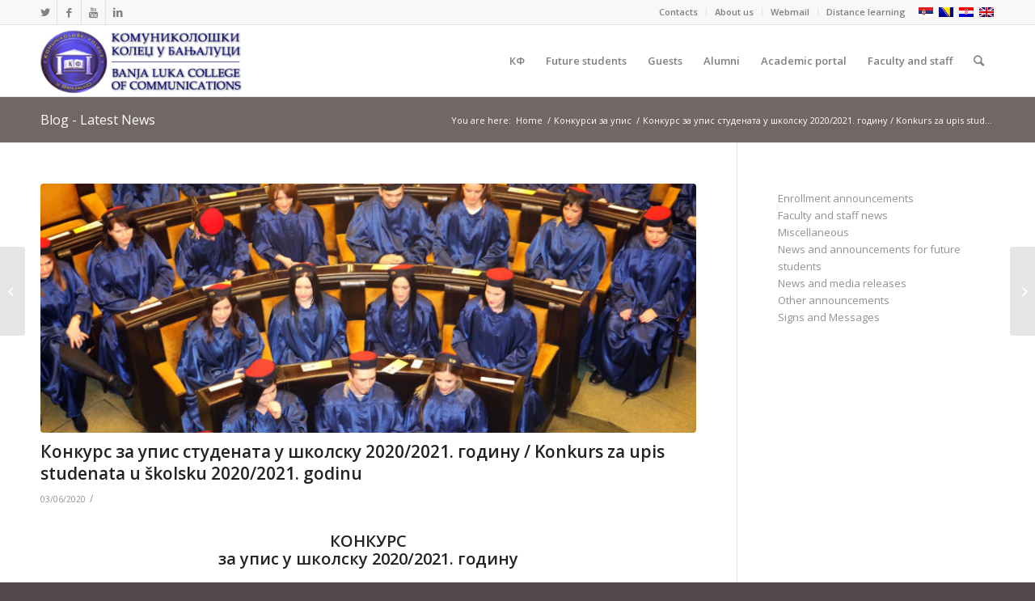

--- FILE ---
content_type: text/html; charset=UTF-8
request_url: https://kfbl.edu.ba/konkurs-upis-studenata-2020-2021/?lang=en
body_size: 18132
content:
<!DOCTYPE html>
<html lang="en-US" class="html_stretched responsive av-preloader-disabled av-default-lightbox  html_header_top html_logo_left html_main_nav_header html_menu_right html_slim html_header_sticky html_header_shrinking_disabled html_header_topbar_active html_mobile_menu_phone html_header_searchicon html_content_align_center html_header_unstick_top_disabled html_header_stretch_disabled html_av-overlay-side html_av-submenu-noclone html_entry_id_13247 av-no-preview html_text_menu_active ">
<head>
<meta charset="UTF-8" />
<meta name="robots" content="index, follow" />


<!-- mobile setting -->
<meta name="viewport" content="width=device-width, initial-scale=1, maximum-scale=1">

<!-- Scripts/CSS and wp_head hook -->
<title>Конкурс за упис студената у школску 2020/2021. годину / Konkurs za upis studenata u školsku 2020/2021. godinu &#8211; Komunikološki koledž u Banjaluci Kapa Fi &#8211; Banja Luka College of Communications Kappa Phi</title>
<link rel="alternate" hreflang="sr-rs" href="https://kfbl.edu.ba/konkurs-upis-studenata-2020-2021/" />
<link rel="alternate" hreflang="bs-ba" href="https://kfbl.edu.ba/konkurs-upis-studenata-2020-2021/?lang=bs" />
<link rel="alternate" hreflang="hr" href="https://kfbl.edu.ba/konkurs-upis-studenata-2020-2021/?lang=hr" />
<link rel="alternate" hreflang="en-us" href="https://kfbl.edu.ba/konkurs-upis-studenata-2020-2021/?lang=en" />
<link rel='dns-prefetch' href='//s.w.org' />
<link rel="alternate" type="application/rss+xml" title="Komunikološki koledž u Banjaluci Kapa Fi - Banja Luka College of Communications Kappa Phi &raquo; Feed" href="https://kfbl.edu.ba/feed/?lang=en" />
<link rel="alternate" type="application/rss+xml" title="Komunikološki koledž u Banjaluci Kapa Fi - Banja Luka College of Communications Kappa Phi &raquo; Comments Feed" href="https://kfbl.edu.ba/comments/feed/?lang=en" />

<!-- google webfont font replacement -->

			<script type='text/javascript'>
			if(!document.cookie.match(/aviaPrivacyGoogleWebfontsDisabled/)){
				(function() {
					var f = document.createElement('link');
					
					f.type 	= 'text/css';
					f.rel 	= 'stylesheet';
					f.href 	= '//fonts.googleapis.com/css?family=Open+Sans:400,600';
					f.id 	= 'avia-google-webfont';
					
					document.getElementsByTagName('head')[0].appendChild(f);
				})();
			}
			</script>
					<script type="text/javascript">
			window._wpemojiSettings = {"baseUrl":"https:\/\/s.w.org\/images\/core\/emoji\/11.2.0\/72x72\/","ext":".png","svgUrl":"https:\/\/s.w.org\/images\/core\/emoji\/11.2.0\/svg\/","svgExt":".svg","source":{"concatemoji":"https:\/\/kfbl.edu.ba\/wp-includes\/js\/wp-emoji-release.min.js?ver=b29287bfb4226b779a5cfca8a01d29e5"}};
			!function(e,a,t){var n,r,o,i=a.createElement("canvas"),p=i.getContext&&i.getContext("2d");function s(e,t){var a=String.fromCharCode;p.clearRect(0,0,i.width,i.height),p.fillText(a.apply(this,e),0,0);e=i.toDataURL();return p.clearRect(0,0,i.width,i.height),p.fillText(a.apply(this,t),0,0),e===i.toDataURL()}function c(e){var t=a.createElement("script");t.src=e,t.defer=t.type="text/javascript",a.getElementsByTagName("head")[0].appendChild(t)}for(o=Array("flag","emoji"),t.supports={everything:!0,everythingExceptFlag:!0},r=0;r<o.length;r++)t.supports[o[r]]=function(e){if(!p||!p.fillText)return!1;switch(p.textBaseline="top",p.font="600 32px Arial",e){case"flag":return s([55356,56826,55356,56819],[55356,56826,8203,55356,56819])?!1:!s([55356,57332,56128,56423,56128,56418,56128,56421,56128,56430,56128,56423,56128,56447],[55356,57332,8203,56128,56423,8203,56128,56418,8203,56128,56421,8203,56128,56430,8203,56128,56423,8203,56128,56447]);case"emoji":return!s([55358,56760,9792,65039],[55358,56760,8203,9792,65039])}return!1}(o[r]),t.supports.everything=t.supports.everything&&t.supports[o[r]],"flag"!==o[r]&&(t.supports.everythingExceptFlag=t.supports.everythingExceptFlag&&t.supports[o[r]]);t.supports.everythingExceptFlag=t.supports.everythingExceptFlag&&!t.supports.flag,t.DOMReady=!1,t.readyCallback=function(){t.DOMReady=!0},t.supports.everything||(n=function(){t.readyCallback()},a.addEventListener?(a.addEventListener("DOMContentLoaded",n,!1),e.addEventListener("load",n,!1)):(e.attachEvent("onload",n),a.attachEvent("onreadystatechange",function(){"complete"===a.readyState&&t.readyCallback()})),(n=t.source||{}).concatemoji?c(n.concatemoji):n.wpemoji&&n.twemoji&&(c(n.twemoji),c(n.wpemoji)))}(window,document,window._wpemojiSettings);
		</script>
		<style type="text/css">
img.wp-smiley,
img.emoji {
	display: inline !important;
	border: none !important;
	box-shadow: none !important;
	height: 1em !important;
	width: 1em !important;
	margin: 0 .07em !important;
	vertical-align: -0.1em !important;
	background: none !important;
	padding: 0 !important;
}
</style>
	<link rel='stylesheet' id='wp-block-library-css'  href='https://kfbl.edu.ba/wp-includes/css/dist/block-library/style.min.css?ver=b29287bfb4226b779a5cfca8a01d29e5' type='text/css' media='all' />
<link rel='stylesheet' id='swpm.common-css'  href='https://kfbl.edu.ba/wp-content/plugins/simple-membership/css/swpm.common.css?ver=b29287bfb4226b779a5cfca8a01d29e5' type='text/css' media='all' />
<link rel='stylesheet' id='wpml-legacy-dropdown-click-0-css'  href='//kfbl.edu.ba/wp-content/plugins/sitepress-multilingual-cms/templates/language-switchers/legacy-dropdown-click/style.css?ver=1' type='text/css' media='all' />
<style id='wpml-legacy-dropdown-click-0-inline-css' type='text/css'>
.wpml-ls-statics-shortcode_actions, .wpml-ls-statics-shortcode_actions .wpml-ls-sub-menu, .wpml-ls-statics-shortcode_actions a {border-color:#EEEEEE;}.wpml-ls-statics-shortcode_actions a {color:#444444;background-color:#ffffff;}.wpml-ls-statics-shortcode_actions a:hover,.wpml-ls-statics-shortcode_actions a:focus {color:#000000;background-color:#eeeeee;}.wpml-ls-statics-shortcode_actions .wpml-ls-current-language>a {color:#444444;background-color:#ffffff;}.wpml-ls-statics-shortcode_actions .wpml-ls-current-language:hover>a, .wpml-ls-statics-shortcode_actions .wpml-ls-current-language>a:focus {color:#000000;background-color:#eeeeee;}
</style>
<link rel='stylesheet' id='avia-merged-styles-css'  href='https://kfbl.edu.ba/wp-content/uploads/dynamic_avia/avia-merged-styles-fb43844b84724eb366de6e6020731feb.css' type='text/css' media='all' />
<script type='text/javascript' src='https://kfbl.edu.ba/wp-includes/js/jquery/jquery.js?ver=1.12.4'></script>
<script type='text/javascript' src='//kfbl.edu.ba/wp-content/plugins/sitepress-multilingual-cms/templates/language-switchers/legacy-dropdown-click/script.js?ver=1'></script>
<script type='text/javascript' src='https://kfbl.edu.ba/wp-content/uploads/dynamic_avia/avia-head-scripts-6a0534a8719602c60597e8e48000a473.js'></script>
<link rel='https://api.w.org/' href='https://kfbl.edu.ba/wp-json/?lang=en' />
<link rel="EditURI" type="application/rsd+xml" title="RSD" href="https://kfbl.edu.ba/xmlrpc.php?rsd" />
<link rel="wlwmanifest" type="application/wlwmanifest+xml" href="https://kfbl.edu.ba/wp-includes/wlwmanifest.xml" /> 
<link rel='prev' title='Јунски испитни рок / Junski ispitni rok 2019/2020.' href='https://kfbl.edu.ba/junski-ispitni-rok-2019-2020/?lang=en' />
<link rel='next' title='Јунски рок / Junski rok 2019/2020.' href='https://kfbl.edu.ba/junski-rok-2019-2020/?lang=en' />

<link rel="canonical" href="https://kfbl.edu.ba/konkurs-upis-studenata-2020-2021/" />
<link rel='shortlink' href='https://kfbl.edu.ba/?p=13247&#038;lang=en' />
<link rel="alternate" type="application/json+oembed" href="https://kfbl.edu.ba/wp-json/oembed/1.0/embed/?lang=en&#038;url=https%3A%2F%2Fkfbl.edu.ba%2Fkonkurs-upis-studenata-2020-2021%2F%3Flang%3Den" />
<link rel="alternate" type="text/xml+oembed" href="https://kfbl.edu.ba/wp-json/oembed/1.0/embed/?lang=en&#038;url=https%3A%2F%2Fkfbl.edu.ba%2Fkonkurs-upis-studenata-2020-2021%2F%3Flang%3Den&#038;format=xml" />
<meta name="generator" content="WPML ver:4.2.4 stt:6,22,1,51;" />
<script type="text/javascript">
(function(url){
	if(/(?:Chrome\/26\.0\.1410\.63 Safari\/537\.31|WordfenceTestMonBot)/.test(navigator.userAgent)){ return; }
	var addEvent = function(evt, handler) {
		if (window.addEventListener) {
			document.addEventListener(evt, handler, false);
		} else if (window.attachEvent) {
			document.attachEvent('on' + evt, handler);
		}
	};
	var removeEvent = function(evt, handler) {
		if (window.removeEventListener) {
			document.removeEventListener(evt, handler, false);
		} else if (window.detachEvent) {
			document.detachEvent('on' + evt, handler);
		}
	};
	var evts = 'contextmenu dblclick drag dragend dragenter dragleave dragover dragstart drop keydown keypress keyup mousedown mousemove mouseout mouseover mouseup mousewheel scroll'.split(' ');
	var logHuman = function() {
		if (window.wfLogHumanRan) { return; }
		window.wfLogHumanRan = true;
		var wfscr = document.createElement('script');
		wfscr.type = 'text/javascript';
		wfscr.async = true;
		wfscr.src = url + '&r=' + Math.random();
		(document.getElementsByTagName('head')[0]||document.getElementsByTagName('body')[0]).appendChild(wfscr);
		for (var i = 0; i < evts.length; i++) {
			removeEvent(evts[i], logHuman);
		}
	};
	for (var i = 0; i < evts.length; i++) {
		addEvent(evts[i], logHuman);
	}
})('//kfbl.edu.ba/?wordfence_lh=1&hid=13EE37C574C1EF3D383D6C7789CD22D3&lang=en');
</script><link rel="profile" href="http://gmpg.org/xfn/11" />
<link rel="alternate" type="application/rss+xml" title="Komunikološki koledž u Banjaluci Kapa Fi - Banja Luka College of Communications Kappa Phi RSS2 Feed" href="https://kfbl.edu.ba/feed/?lang=en" />
<link rel="pingback" href="https://kfbl.edu.ba/xmlrpc.php" />
<!--[if lt IE 9]><script src="https://kfbl.edu.ba/wp-content/themes/enfold/js/html5shiv.js"></script><![endif]-->


<!-- To speed up the rendering and to display the site as fast as possible to the user we include some styles and scripts for above the fold content inline -->
<script type="text/javascript">'use strict';var avia_is_mobile=!1;if(/Android|webOS|iPhone|iPad|iPod|BlackBerry|IEMobile|Opera Mini/i.test(navigator.userAgent)&&'ontouchstart' in document.documentElement){avia_is_mobile=!0;document.documentElement.className+=' avia_mobile '}
else{document.documentElement.className+=' avia_desktop '};document.documentElement.className+=' js_active ';(function(){var e=['-webkit-','-moz-','-ms-',''],n='';for(var t in e){if(e[t]+'transform' in document.documentElement.style){document.documentElement.className+=' avia_transform ';n=e[t]+'transform'};if(e[t]+'perspective' in document.documentElement.style)document.documentElement.className+=' avia_transform3d '};if(typeof document.getElementsByClassName=='function'&&typeof document.documentElement.getBoundingClientRect=='function'&&avia_is_mobile==!1){if(n&&window.innerHeight>0){setTimeout(function(){var e=0,o={},a=0,t=document.getElementsByClassName('av-parallax'),i=window.pageYOffset||document.documentElement.scrollTop;for(e=0;e<t.length;e++){t[e].style.top='0px';o=t[e].getBoundingClientRect();a=Math.ceil((window.innerHeight+i-o.top)*0.3);t[e].style[n]='translate(0px, '+a+'px)';t[e].style.top='auto';t[e].className+=' enabled-parallax '}},50)}}})();</script><style type='text/css'>
@font-face {font-family: 'entypo-fontello'; font-weight: normal; font-style: normal;
src: url('https://kfbl.edu.ba/wp-content/themes/enfold/config-templatebuilder/avia-template-builder/assets/fonts/entypo-fontello.eot');
src: url('https://kfbl.edu.ba/wp-content/themes/enfold/config-templatebuilder/avia-template-builder/assets/fonts/entypo-fontello.eot?#iefix') format('embedded-opentype'), 
url('https://kfbl.edu.ba/wp-content/themes/enfold/config-templatebuilder/avia-template-builder/assets/fonts/entypo-fontello.woff') format('woff'), 
url('https://kfbl.edu.ba/wp-content/themes/enfold/config-templatebuilder/avia-template-builder/assets/fonts/entypo-fontello.ttf') format('truetype'), 
url('https://kfbl.edu.ba/wp-content/themes/enfold/config-templatebuilder/avia-template-builder/assets/fonts/entypo-fontello.svg#entypo-fontello') format('svg');
} #top .avia-font-entypo-fontello, body .avia-font-entypo-fontello, html body [data-av_iconfont='entypo-fontello']:before{ font-family: 'entypo-fontello'; }
</style>

<!--
Debugging Info for Theme support: 

Theme: Enfold
Version: 4.5.4
Installed: enfold
AviaFramework Version: 5.0
AviaBuilder Version: 0.9.5
aviaElementManager Version: 1.0.1
ML:1024-PU:19-PLA:11
WP:5.1.19
Compress: CSS:modules only - JS:modules only
Updates: enabled
PLAu:10
-->
</head>




<body id="top" class="post-template-default single single-post postid-13247 single-format-standard  rtl_columns stretched open_sans" itemscope="itemscope" itemtype="https://schema.org/WebPage" >

	
	<div id='wrap_all'>

	
<header id='header' class='all_colors header_color light_bg_color  av_header_top av_logo_left av_main_nav_header av_menu_right av_slim av_header_sticky av_header_shrinking_disabled av_header_stretch_disabled av_mobile_menu_phone av_header_searchicon av_header_unstick_top_disabled av_bottom_nav_disabled  av_header_border_disabled'  role="banner" itemscope="itemscope" itemtype="https://schema.org/WPHeader" >

		<div id='header_meta' class='container_wrap container_wrap_meta  av_icon_active_left av_extra_header_active av_secondary_right av_phone_active_left av_entry_id_13247'>
		
			      <div class='container'>
			      <ul class='noLightbox social_bookmarks icon_count_4'><li class='social_bookmarks_twitter av-social-link-twitter social_icon_1'><a target='_blank' href='http://twitter.com/KappaPhi' aria-hidden='true' data-av_icon='' data-av_iconfont='entypo-fontello' title='Twitter'><span class='avia_hidden_link_text'>Twitter</span></a></li><li class='social_bookmarks_facebook av-social-link-facebook social_icon_2'><a target='_blank' href='https://www.facebook.com/pages/Visoka-%C5%A1kola-Komunikolo%C5%A1ki-koled%C5%BE-u-Banjaluci-Kapa-Fi/79113793751' aria-hidden='true' data-av_icon='' data-av_iconfont='entypo-fontello' title='Facebook'><span class='avia_hidden_link_text'>Facebook</span></a></li><li class='social_bookmarks_youtube av-social-link-youtube social_icon_3'><a target='_blank' href='https://youtu.be/nxs7IsIPA5Y' aria-hidden='true' data-av_icon='' data-av_iconfont='entypo-fontello' title='Youtube'><span class='avia_hidden_link_text'>Youtube</span></a></li><li class='social_bookmarks_linkedin av-social-link-linkedin social_icon_4'><a target='_blank' href='https://www.linkedin.com/company/banja-luka-college-of-communications-kappa-phi---komunikolo%C5%A1ki-koled%C5%BE-u-banjaluci-kapa-fi?trk=company_name' aria-hidden='true' data-av_icon='' data-av_iconfont='entypo-fontello' title='Linkedin'><span class='avia_hidden_link_text'>Linkedin</span></a></li></ul><nav class='sub_menu'  role="navigation" itemscope="itemscope" itemtype="https://schema.org/SiteNavigationElement" ><ul id="avia2-menu" class="menu"><li id="menu-item-8388" class="menu-item menu-item-type-post_type menu-item-object-page menu-item-8388"><a href="https://kfbl.edu.ba/3963-2/contacts/?lang=en">Contacts</a></li>
<li id="menu-item-8389" class="menu-item menu-item-type-post_type menu-item-object-page menu-item-8389"><a href="https://kfbl.edu.ba/3963-2/o-nama/?lang=en">About us</a></li>
<li id="menu-item-8384" class="ppr-new-window menu-item menu-item-type-post_type menu-item-object-page menu-item-8384"><a target="_blank" href="https://kfbl.edu.ba/posta/?lang=en">Webmail</a></li>
<li id="menu-item-8383" class="ppr-new-window menu-item menu-item-type-post_type menu-item-object-page menu-item-8383"><a target="_blank" href="https://kfbl.edu.ba/ulaz-na-%d0%ba%d1%84/ucenje-na-daljinu/?lang=en">Distance learning</a></li>
</ul><ul class='avia_wpml_language_switch avia_wpml_language_switch_extra'><li class='language_sr '><a href='https://kfbl.edu.ba/konkurs-upis-studenata-2020-2021/'>	<span class='language_flag'><img title='Српски' src='https://kfbl.edu.ba/wp-content/plugins/sitepress-multilingual-cms/res/flags/sr.png' alt='Српски' /></span>	<span class='language_native'>Српски</span>	<span class='language_translated'>Српски</span>	<span class='language_code'>sr</span></a></li><li class='language_bs '><a href='https://kfbl.edu.ba/konkurs-upis-studenata-2020-2021/?lang=bs'>	<span class='language_flag'><img title='Bosanski' src='https://kfbl.edu.ba/wp-content/plugins/sitepress-multilingual-cms/res/flags/bs.png' alt='Bosanski' /></span>	<span class='language_native'>Bosanski</span>	<span class='language_translated'>Bosanski</span>	<span class='language_code'>bs</span></a></li><li class='language_hr '><a href='https://kfbl.edu.ba/konkurs-upis-studenata-2020-2021/?lang=hr'>	<span class='language_flag'><img title='Hrvatski' src='https://kfbl.edu.ba/wp-content/plugins/sitepress-multilingual-cms/res/flags/hr.png' alt='Hrvatski' /></span>	<span class='language_native'>Hrvatski</span>	<span class='language_translated'>Hrvatski</span>	<span class='language_code'>hr</span></a></li><li class='language_en avia_current_lang'><a href='https://kfbl.edu.ba/konkurs-upis-studenata-2020-2021/?lang=en'>	<span class='language_flag'><img title='English' src='https://kfbl.edu.ba/wp-content/plugins/sitepress-multilingual-cms/res/flags/en.png' alt='English' /></span>	<span class='language_native'>English</span>	<span class='language_translated'>English</span>	<span class='language_code'>en</span></a></li></ul></nav><div class='phone-info with_nav'><span><stl_show_selector() ?> </span></div>			      </div>
		</div>

		<div  id='header_main' class='container_wrap container_wrap_logo'>
	
        <div class='container av-logo-container'><div class='inner-container'><span class='logo'><a href='https://kfbl.edu.ba/?lang=en'><img height='100' width='300' src='http://kfbl.edu.ba/wp-content/uploads/2015/07/heder11-300x106-300x106.png' alt='Komunikološki koledž u Banjaluci Kapa Fi - Banja Luka College of Communications Kappa Phi' /></a></span><nav class='main_menu' data-selectname='Select a page'  role="navigation" itemscope="itemscope" itemtype="https://schema.org/SiteNavigationElement" ><div class="avia-menu av-main-nav-wrap"><ul id="avia-menu" class="menu av-main-nav"><li id="menu-item-7361" class="menu-item menu-item-type-post_type menu-item-object-page menu-item-has-children menu-item-top-level menu-item-top-level-1"><a href="https://kfbl.edu.ba/3963-2/?lang=en" itemprop="url"><span class="avia-bullet"></span><span class="avia-menu-text">КФ</span><span class="avia-menu-fx"><span class="avia-arrow-wrap"><span class="avia-arrow"></span></span></span></a>


<ul class="sub-menu">
	<li id="menu-item-8385" class="menu-item menu-item-type-post_type menu-item-object-page"><a href="https://kfbl.edu.ba/3963-2/o-nama/?lang=en" itemprop="url"><span class="avia-bullet"></span><span class="avia-menu-text">About us</span></a></li>
	<li id="menu-item-8386" class="menu-item menu-item-type-post_type menu-item-object-page"><a href="https://kfbl.edu.ba/3963-2/contacts/?lang=en" itemprop="url"><span class="avia-bullet"></span><span class="avia-menu-text">Contacts</span></a></li>
</ul>
</li>
<li id="menu-item-7348" class="ppr-new-window menu-item menu-item-type-post_type menu-item-object-page menu-item-has-children menu-item-top-level menu-item-top-level-2"><a title="Информације о упису и студију на КФ" target="_blank" href="https://kfbl.edu.ba/buduci-studenti/?lang=en" itemprop="url"><span class="avia-bullet"></span><span class="avia-menu-text">Future students</span><span class="avia-menu-fx"><span class="avia-arrow-wrap"><span class="avia-arrow"></span></span></span></a>


<ul class="sub-menu">
	<li id="menu-item-7349" class="menu-item menu-item-type-taxonomy menu-item-object-category"><a href="https://kfbl.edu.ba/category/future-students-news/?lang=en" itemprop="url"><span class="avia-bullet"></span><span class="avia-menu-text">News and announcements for future students</span></a></li>
</ul>
</li>
<li id="menu-item-7359" class="menu-item menu-item-type-post_type menu-item-object-page menu-item-has-children menu-item-mega-parent  menu-item-top-level menu-item-top-level-3"><a href="https://kfbl.edu.ba/gosti/?lang=en" itemprop="url"><span class="avia-bullet"></span><span class="avia-menu-text">Guests</span><span class="avia-menu-fx"><span class="avia-arrow-wrap"><span class="avia-arrow"></span></span></span></a>
<div class='avia_mega_div avia_mega2 six units'>

<ul class="sub-menu">
	<li id="menu-item-7364" class="menu-item menu-item-type-taxonomy menu-item-object-category avia_mega_menu_columns_2 three units  avia_mega_menu_columns_first"><span class='mega_menu_title heading-color av-special-font'><a href='https://kfbl.edu.ba/category/news/?lang=en'>News and media releases</a></span></li>
	<li id="menu-item-7360" class="menu-item menu-item-type-post_type menu-item-object-page avia_mega_menu_columns_2 three units avia_mega_menu_columns_last"><span class='mega_menu_title heading-color av-special-font'><a href='https://kfbl.edu.ba/gosti/kappa-phi-conference/?lang=en'>Kappa Phi Conference</a></span></li>
</ul>

</div>
</li>
<li id="menu-item-7362" class="ppr-new-window menu-item menu-item-type-post_type menu-item-object-page menu-item-top-level menu-item-top-level-4"><a target="_blank" href="https://kfbl.edu.ba/diplomci/?lang=en" itemprop="url"><span class="avia-bullet"></span><span class="avia-menu-text">Alumni</span><span class="avia-menu-fx"><span class="avia-arrow-wrap"><span class="avia-arrow"></span></span></span></a></li>
<li id="menu-item-7352" class="ppr-new-window menu-item menu-item-type-post_type menu-item-object-page menu-item-top-level menu-item-top-level-5"><a title="Услуге за чланове академске заједнице Капа Фи" target="_blank" href="https://kfbl.edu.ba/ulaz-na-%d0%ba%d1%84/?lang=en" itemprop="url"><span class="avia-bullet"></span><span class="avia-menu-text">Academic portal</span><span class="avia-menu-fx"><span class="avia-arrow-wrap"><span class="avia-arrow"></span></span></span></a></li>
<li id="menu-item-7353" class="ppr-new-window menu-item menu-item-type-post_type menu-item-object-page menu-item-top-level menu-item-top-level-6"><a title="Информације за особље Капа Фи" target="_blank" href="https://kfbl.edu.ba/osoblje/?lang=en" itemprop="url"><span class="avia-bullet"></span><span class="avia-menu-text">Faculty and staff</span><span class="avia-menu-fx"><span class="avia-arrow-wrap"><span class="avia-arrow"></span></span></span></a></li>
<li id="menu-item-search" class="noMobile menu-item menu-item-search-dropdown menu-item-avia-special">
							<a href="?s=" rel="nofollow" data-avia-search-tooltip="

&lt;form action=&quot;https://kfbl.edu.ba/?lang=en&quot; id=&quot;searchform&quot; method=&quot;get&quot; class=&quot;&quot;&gt;
	&lt;div&gt;
		&lt;input type=&quot;submit&quot; value=&quot;&quot; id=&quot;searchsubmit&quot; class=&quot;button avia-font-entypo-fontello&quot; /&gt;
		&lt;input type=&quot;text&quot; id=&quot;s&quot; name=&quot;s&quot; value=&quot;&quot; placeholder='Search' /&gt;
			&lt;/div&gt;
&lt;input type='hidden' name='lang' value='en' /&gt;&lt;/form&gt;" aria-hidden='true' data-av_icon='' data-av_iconfont='entypo-fontello'><span class="avia_hidden_link_text">Search</span></a>
	        		   </li><li class="av-burger-menu-main menu-item-avia-special ">
	        			<a href="#">
							<span class="av-hamburger av-hamburger--spin av-js-hamburger">
					        <span class="av-hamburger-box">
						          <span class="av-hamburger-inner"></span>
						          <strong>Menu</strong>
					        </span>
							</span>
						</a>
	        		   </li></ul></div></nav></div> </div> 
		<!-- end container_wrap-->
		</div>
		<div class='header_bg'></div>

<!-- end header -->
</header>
		
	<div id='main' class='all_colors' data-scroll-offset='88'>

	<div class='stretch_full container_wrap alternate_color light_bg_color title_container'><div class='container'><strong class='main-title entry-title'><a href='https://kfbl.edu.ba/?lang=en' rel='bookmark' title='Permanent Link: Blog - Latest News'  itemprop="headline" >Blog - Latest News</a></strong><div class="breadcrumb breadcrumbs avia-breadcrumbs"><div class="breadcrumb-trail" xmlns:v="https://rdf.data-vocabulary.org/#"><span class="trail-before"><span class="breadcrumb-title">You are here:</span></span> <span><a rel="v:url" property="v:title" href="https://kfbl.edu.ba/?lang=en" title="Komunikološki koledž u Banjaluci Kapa Fi - Banja Luka College of Communications Kappa Phi"  class="trail-begin">Home</a></span> <span class="sep">/</span> <span><a rel="v:url" property="v:title" href="https://kfbl.edu.ba/category/%d0%ba%d0%be%d0%bd%d0%ba%d1%83%d1%80%d1%81-%d1%83%d0%bf%d0%b8%d1%81/">Конкурси за упис</a></span> <span class="sep">/</span> <span class="trail-end">Конкурс за упис студената у школску 2020/2021. годину / Konkurs za upis stud...</span></div></div></div></div>
		<div class='container_wrap container_wrap_first main_color sidebar_right'>

			<div class='container template-blog template-single-blog '>

				<main class='content units av-content-small alpha  av-blog-meta-author-disabled av-blog-meta-comments-disabled av-blog-meta-category-disabled av-blog-meta-html-info-disabled av-blog-meta-tag-disabled'  role="main" itemscope="itemscope" itemtype="https://schema.org/Blog" >

                    <article class='post-entry post-entry-type-standard post-entry-13247 post-loop-1 post-parity-odd post-entry-last single-big with-slider post-13247 post type-post status-publish format-standard has-post-thumbnail hentry category-108 category-54 category-48'  itemscope="itemscope" itemtype="https://schema.org/BlogPosting" itemprop="blogPost" ><div class="big-preview single-big"><a href="https://kfbl.edu.ba/wp-content/uploads/2015/02/XVAkademija-10-1030x687.jpg" title="Конкурс за упис студената у школску 2020/2021. годину / Konkurs za upis studenata u školsku 2020/2021. godinu"><img width="845" height="321" src="https://kfbl.edu.ba/wp-content/uploads/2015/02/XVAkademija-10-845x321.jpg" class="attachment-entry_with_sidebar size-entry_with_sidebar wp-post-image" alt="" /></a></div><div class='blog-meta'></div><div class='entry-content-wrapper clearfix standard-content'><header class="entry-content-header"><h1 class='post-title entry-title'  itemprop="headline" >	<a href='https://kfbl.edu.ba/konkurs-upis-studenata-2020-2021/?lang=en' rel='bookmark' title='Permanent Link: Конкурс за упис студената у школску 2020/2021. годину / Konkurs za upis studenata u školsku 2020/2021. godinu'>Конкурс за упис студената у школску 2020/2021. годину / Konkurs za upis studenata u školsku 2020/2021. godinu			<span class='post-format-icon minor-meta'></span>	</a></h1><span class='post-meta-infos'><time class='date-container minor-meta updated' >03/06/2020</time><span class='text-sep text-sep-date'>/</span><span class="blog-categories minor-meta">in <a href="https://kfbl.edu.ba/category/%d0%ba%d0%be%d0%bd%d0%ba%d1%83%d1%80%d1%81-%d1%83%d0%bf%d0%b8%d1%81/" rel="tag">Конкурси за упис</a>, <a href="https://kfbl.edu.ba/category/%d0%bd%d0%be%d0%b2%d0%be%d1%81%d1%82%d0%b8-%d0%b8-%d0%be%d0%b1%d0%b0%d0%b2%d1%98%d0%b5%d1%88%d1%82%d0%b5%d1%9a%d0%b0/" rel="tag">Новости и обавјештења за будуће студенте</a>, <a href="https://kfbl.edu.ba/category/%d0%bd%d0%be%d0%b2%d0%be%d1%81%d1%82%d0%b8/" rel="tag">Новости и саопштења</a> </span><span class="text-sep text-sep-cat">/</span><span class="blog-author minor-meta">by <span class="entry-author-link" ><span class="vcard author"><span class="fn"><a href="https://kfbl.edu.ba/author/kfbl/?lang=en" title="Posts by kfbl" rel="author">kfbl</a></span></span></span></span></span></header><div class="entry-content"  itemprop="text" >
<h3 style="text-align:center"><br>КОНКУРС <br>за упис у школску 2020/2021. годину </h3>



<p class="has-text-color has-very-light-gray-color">o</p>



<p>Комуниколошки колеџ у Бањалуци расписао је конкурс за упис у школску 2020/2021. годину на сљедеће студијске програме и смјерове:</p>



<p style="font-size:18px">Студијски програм <a rel="noreferrer noopener" href="https://kfbl.edu.ba/%d0%b1%d1%83%d0%b4%d1%83%d1%9b%d0%b8-%d1%81%d1%82%d1%83%d0%b4%d0%b5%d0%bd%d1%82%d0%b8/%d1%81%d1%82%d1%83%d0%b4%d0%b8%d1%98%d1%81%d0%ba%d0%b8-%d0%bf%d1%80%d0%be%d0%b3%d1%80%d0%b0%d0%bc%d0%b8/#tab-id-3" target="_blank">КОМУНИКОЛОГИЈА</a></p>



<p>смјер <strong><a rel="noreferrer noopener" aria-label="комуникологија (opens in a new tab)" href="https://kfbl.edu.ba/%d0%b1%d1%83%d0%b4%d1%83%d1%9b%d0%b8-%d1%81%d1%82%d1%83%d0%b4%d0%b5%d0%bd%d1%82%d0%b8/%d1%81%d1%82%d1%83%d0%b4%d0%b8%d1%98%d1%81%d0%ba%d0%b8-%d0%bf%d1%80%d0%be%d0%b3%d1%80%d0%b0%d0%bc%d0%b8/#tab-id-3" target="_blank">комуникологија</a> </strong>&#8211; четворогодишњи студиј (240 ECTS)</p>



<p>смјер <strong><a rel="noreferrer noopener" aria-label="комуникологија (opens in a new tab)" href="https://kfbl.edu.ba/%d0%b1%d1%83%d0%b4%d1%83%d1%9b%d0%b8-%d1%81%d1%82%d1%83%d0%b4%d0%b5%d0%bd%d1%82%d0%b8/%d1%81%d1%82%d1%83%d0%b4%d0%b8%d1%98%d1%81%d0%ba%d0%b8-%d0%bf%d1%80%d0%be%d0%b3%d1%80%d0%b0%d0%bc%d0%b8/#tab-id-3" target="_blank">односи с јавношћу</a></strong> &#8211; трогодишњи студиј (180 ECTS)</p>



<p style="font-size:18px">Студијски програм <a rel="noreferrer noopener" href="https://kfbl.edu.ba/%d0%b1%d1%83%d0%b4%d1%83%d1%9b%d0%b8-%d1%81%d1%82%d1%83%d0%b4%d0%b5%d0%bd%d1%82%d0%b8/%d1%81%d1%82%d1%83%d0%b4%d0%b8%d1%98%d1%81%d0%ba%d0%b8-%d0%bf%d1%80%d0%be%d0%b3%d1%80%d0%b0%d0%bc%d0%b8/#tab-id-4" target="_blank">ЕНГЛЕСКИ ЈЕЗИК</a></p>



<p>смјер <strong><a rel="noreferrer noopener" aria-label="енглески језик (opens in a new tab)" href="https://kfbl.edu.ba/%d0%b1%d1%83%d0%b4%d1%83%d1%9b%d0%b8-%d1%81%d1%82%d1%83%d0%b4%d0%b5%d0%bd%d1%82%d0%b8/%d1%81%d1%82%d1%83%d0%b4%d0%b8%d1%98%d1%81%d0%ba%d0%b8-%d0%bf%d1%80%d0%be%d0%b3%d1%80%d0%b0%d0%bc%d0%b8/#tab-id-4" target="_blank">енглески језик</a> </strong><em>&#8211;&nbsp;</em>трогодишњи и четворогодишњи студиј (180 и 240 ECTS)</p>



<h4><strong>Пријаве за упис</strong></h4>



<p>Пријаве за упис у првом уписном року могу се предати од понедјељка, 8. јуна, до петка, 3. јула 2020. године</p>



<p>Уз попуњени <a rel="noreferrer noopener" href="http://kfbl.edu.ba/wp-content/uploads/2015/02/Prijava_upis_studij_el.pdf" target="_blank">образац</a>&nbsp;пријаве за упис, прилажу се:</p>



<ul><li>Диплома о завршеној четверогодишњој средњој школи (ако је средња школа завршена у иностранству, потребно је рјешење о нострификацији дипломе)</li><li>Свједочанства из свих разреда средње школе</li><li>Родни лист</li><li>Копија личне карте</li><li>Признаница о уплаћеној накнади за пријемни испит у износу од 30 КМ (уплата се врши на банковни рачун 567-162-11000688-03 – Сбербанк, или на благајни Колеџа).</li></ul>



<p><em>Документа морају бити оригинали или овјерене копије.</em></p>



<p>Пријава, документа и признаница могу се предати у академску службу у времену од 10 до 12 сати, а могу се послати и електронском или препорученом поштом на <a rel="noreferrer noopener" href="https://kfbl.edu.ba/3963-2/contacts/?lang=en" target="_blank">адресу</a>&nbsp;Колеџа.</p>



<h4><strong>Пријемни испити</strong></h4>



<p>Пријемни испити ће се одржати у петак, 3. јула, у 12 сати. Испити трају око 90 минута.</p>



<p>а) Пријемни испит за студијски програм&nbsp;<em>комуникологија</em>&nbsp;састоји се из теста општег културолошког знања, слободног писменог састава на једну од заданих тема и разговора.</p>



<p>б) Пријемни испит за студијски програм&nbsp;<em>енглески језик</em>&nbsp;састоји се из граматичког теста из енглеског језика, слободног писменог састава на енглеском језику на једну од заданих тема и разговора.</p>



<p>На пријемном испиту кандидат може освојити до 50 бодова. Да би стекао право уписа, кандидат мора освојити најмање 15 бодова, односно 30 бодова за ванредни студиј енглеског језика.</p>



<p>Резултати пријемних испита биће објављени у понедјељак, 6. јула, у 9 сати.</p>



<h4><strong>Упис на студиј</strong></h4>



<p>Упис на студиј у првом уписном року је од 6. до 10. јула, у периоду од 10 до 12 сати.</p>



<p>На студиј се могу уписати кандидати који стекну право уписа&nbsp;у оквиру броја који Колеџ уписује на поједине студијске програме&nbsp;и који у наведеном року за упис поднесу: уписну пријаву, признаницу о уплаћеној&nbsp;<a href="https://kfbl.edu.ba/%d0%b1%d1%83%d0%b4%d1%83%d1%9b%d0%b8-%d1%81%d1%82%d1%83%d0%b4%d0%b5%d0%bd%d1%82%d0%b8/%d1%88%d0%ba%d0%be%d0%bb%d0%b0%d1%80%d0%b8%d0%bd%d0%b0/" target="_blank" rel="noreferrer noopener">школарини</a>&nbsp;за први семестар и четири фотографије величине 5&#215;6 цм.</p>



<p>Школарина се плаћа семестрално, а може се плаћати и у ратама.</p>



<h4><strong>Врсте студија</strong></h4>



<p>Студијски програми се изводе као&nbsp;<a href="https://kfbl.edu.ba/%d0%b1%d1%83%d0%b4%d1%83%d1%9b%d0%b8-%d1%81%d1%82%d1%83%d0%b4%d0%b5%d0%bd%d1%82%d0%b8/%d0%bd%d0%b0%d1%88-%d1%81%d1%82%d1%83%d0%b4%d0%b8%d1%98/#tab-id-4" target="_blank" rel="noreferrer noopener">редован</a> и <a href="https://kfbl.edu.ba/%d0%b1%d1%83%d0%b4%d1%83%d1%9b%d0%b8-%d1%81%d1%82%d1%83%d0%b4%d0%b5%d0%bd%d1%82%d0%b8/%d0%bd%d0%b0%d1%88-%d1%81%d1%82%d1%83%d0%b4%d0%b8%d1%98/#tab-id-4" target="_blank" rel="noreferrer noopener">ванредан</a>&nbsp;студиј.</p>



<h4><strong>Бесплатан упис и студиј</strong></h4>



<p>Прву годину студија на Колеџу могу уписати без плаћања школарине сви одлични матуранти &#8211; кандидати за упис на студиј који испуњавају сљедеће услове:</p>



<ul><li>да су завршили сва четири разреда средње школе одличним успјехом, са просјеком оцјена у сваком разреду 4,5 или више</li><li>да су се пријавили за упис на редован студиј и поднијели молбу за бесплатан упис,</li><li>да су завршили средњу школу школске 2019/2020. године,</li><li>да не подносе захтјев за препис и признавање предмета или студија са друге високошколске установе, при пријављивању за упис или у току студија,</li><li>да положе пријемни испит.</li></ul>



<p>Студенти који се упишу као одлични матуранти имаће бесплатан студиј и у наставку школовања ако у сваком семестру студија буду имали одличан успјех, односно просјек оцјена из свих предмета у семестру 9,5 или више.</p>



<p><a rel="noreferrer noopener" href="https://kfbl.edu.ba/%d0%b1%d1%83%d0%b4%d1%83%d1%9b%d0%b8-%d1%81%d1%82%d1%83%d0%b4%d0%b5%d0%bd%d1%82%d0%b8/%d0%be%d0%bb%d0%b0%d0%ba%d1%88%d0%b8%d1%86%d0%b5-%d0%bf%d0%be%d0%bf%d1%83%d1%81%d1%82%d0%b8-%d0%b8-%d1%81%d1%82%d0%b8%d0%bf%d0%b5%d0%bd%d0%b4%d0%b8%d1%98%d0%b5/" target="_blank">Остале стипендије, попусти на школарину и олакшице.</a></p>



<h4><strong>Упис без пријемног испита и признавање предмета са другог студија</strong></h4>



<p>Кандидати који су положили пријемни испит на еквивалентним студијским програмима на другим лиценцираним високошколским установама у БиХ не морају да полажу пријемни испит на Колеџу. Бодови ће им се, уз приложену потврду о положеном пријемном испиту, прихватити као бодови са пријемног испита на Колеџу.</p>



<p>Кандидати који се преписују са сродних студијских програма са других лиценцираних високошколских установа такође не полажу пријемни испит. Пријемни испит ће им се признати на основу доказа о статусу студента.</p>



<p>На Колеџ се могу преписати студенти који похађају исти или еквивалентан студијски програм на другим лиценцираним високошколским установама, ако такви студенти испуњавају услове за препис и ако Колеџ у том тренутку има услове и капацитете за њихов студиј. Такви кандидати, уз пријаву за упис и горе наведена документа, подносе и:</p>



<ul><li><a href="http://kfbl.edu.ba/wp-content/uploads/2015/02/Molba-priznavanje-obrazac-2013.pdf" target="_blank" rel="noreferrer noopener">Молбу</a>&nbsp;за признавање положених еквивалентних предмета</li><li>Увјерење о положеним предметима</li><li>Званичне (овјерене) описе/програме еквивалентних предмета</li><li>Званични студијски програм или наставни план</li><li>Накнаду за признавање предмета у износу од 150 КМ.</li></ul>



<p>Признавање еквивалентних предмета врши се по&nbsp;<a href="https://kfbl.edu.ba/%d0%b1%d1%83%d0%b4%d1%83%d1%9b%d0%b8-%d1%81%d1%82%d1%83%d0%b4%d0%b5%d0%bd%d1%82%d0%b8/%d0%bf%d1%80%d0%b5%d0%bf%d0%b8%d1%81-%d0%bd%d0%b0-%d0%ba%d1%84/#tab-id-2" target="_blank" rel="noreferrer noopener">процедури</a>&nbsp;за препис и признавање предмета.</p>



<p><em>Напомена: </em>Минималан број за упис на прву годину студија&nbsp;је 15 кандидата по смјеру &#8211; заједно и на редовном и на ванредном студију. Ако се на одређени смјер пријави мањи број кандидата, Колеџ може да одлучи да не врши упис на тај смјер.</p>



<p>***</p>



<h3 style="text-align:center">KONKURS<br>za upis u školsku 2020/2021. godinu</h3>



<p class="has-text-color has-very-light-gray-color">o</p>



<p>Komunikološki koledž u Banjaluci raspisao je konkurs za upis u školsku 2020/2021. godinu na sljedeće studijske programe i smjerove:</p>



<p style="font-size:18px">Studijski program <a rel="noreferrer noopener" href="https://kfbl.edu.ba/buduci-studenti-3/studijski-programi/?lang=bs" target="_blank">KOMUNIKOLOGIJA</a><br></p>



<p>smjer&nbsp;<strong><a rel="noreferrer noopener" aria-label="komunikologija (opens in a new tab)" href="https://kfbl.edu.ba/buduci-studenti-3/studijski-programi/?lang=bs" target="_blank">komunikologija</a> </strong>– četvorogodišnji studij (240 ECTS)<br>smjer <strong><a rel="noreferrer noopener" aria-label="komunikologija (opens in a new tab)" href="https://kfbl.edu.ba/buduci-studenti-3/studijski-programi/?lang=bs" target="_blank">odnosi s javnošću</a></strong>  –  trogodišnji studij (180 ECTS)</p>



<p style="font-size:18px">Studijski program <a rel="noreferrer noopener" href="https://kfbl.edu.ba/buduci-studenti-3/studijski-programi/?lang=bs" target="_blank">ENGLESKI JEZIK</a></p>



<p>smjer&nbsp;<strong><a href="https://kfbl.edu.ba/buduci-studenti-3/studijski-programi/?lang=bs" target="_blank" rel="noreferrer noopener" aria-label="engleski jezik (opens in a new tab)">engleski jezik</a> </strong><em>–&nbsp;</em>trogodišnji i četvorogodišnji studij (180 i 240 ECTS)</p>



<h4><strong>Prijave za upis</strong></h4>



<p>Prijave za upis u prvom upisnom roku mogu se predati od ponedjeljka, 8. juna, do petka, 3. jula 2020. godine</p>



<p>Uz popunjeni <a rel="noreferrer noopener" href="http://kfbl.edu.ba/wp-content/uploads/2015/02/Prijava_upis_studij_el.pdf" target="_blank">obrazac</a>&nbsp;prijave za upis, prilažu se:</p>



<ul><li>Diploma o završenoj četverogodišnjoj srednjoj školi (ako je srednja škola završena u inostranstvu, potrebno je rješenje o nostrifikaciji diplome)</li><li>Svjedočanstva iz svih razreda srednje škole</li><li>Rodni list</li><li>Kopija lične karte</li><li>Priznanica o uplaćenoj naknadi za prijemni ispit u iznosu od 30 KM (uplata se vrši na bankovni račun 567-162-11000688-03 – Sberbank, ili na blagajni Koledža).</li></ul>



<p><em>Dokumenta moraju biti originali ili ovjerene kopije.&nbsp;</em></p>



<p>Prijava, dokumenta i priznanica mogu se predati u akademsku službu u vremenu od 10 do 12 sati, a mogu se poslati i elektronskom ili preporučenom poštom na <a rel="noreferrer noopener" href="https://kfbl.edu.ba/3963-2/contacts/?lang=en" target="_blank">adresu</a>&nbsp;Koledža.</p>



<h4><strong>Prijemni ispiti</strong></h4>



<p>Prijemni ispiti će se održati u petak, 3. jula, u 12 sati. Ispiti traju oko 90 minuta.</p>



<p>a) Prijemni ispit za studijski program&nbsp;<em>komunikologija </em>sastoji se iz testa opšteg kulturološkog znanja, slobodnog pismenog sastava na jednu od zadanih tema i razgovora.</p>



<p>b) Prijemni ispit za studijski program&nbsp;<em>engleski jezik </em>sastoji se iz gramatičkog testa iz engleskog jezika, slobodnog pismenog sastava na engleskom jeziku na jednu od zadanih tema i razgovora.</p>



<p>Na prijemnom ispitu kandidat može osvojiti do 50 bodova. Da bi stekao pravo upisa, kandidat mora osvojiti najmanje 15 bodova, odnosno 30 bodova za vanredni studij engleskog jezika.</p>



<p>Rezultati prijemnih ispita biće objavljeni u ponedjeljak, 6. jula, u 9 sati.</p>



<h4><strong>Upis na studij</strong></h4>



<p>Upis na studij u prvom upisnom roku je od 6. do 10. jula, u periodu od 10 do 12 sati.</p>



<p>Na studij se mogu upisati kandidati koji steknu pravo upisa&nbsp;u okviru broja koji Koledž upisuje na pojedine studijske programe&nbsp;i koji u navedenom roku za upis podnesu: upisnu prijavu, priznanicu o uplaćenoj&nbsp;<a href="https://kfbl.edu.ba/buduci-studenti-3/skolarina/?lang=bs" target="_blank" rel="noreferrer noopener">školarini</a>&nbsp;za prvi semestar i četiri fotografije veličine 5×6 cm.</p>



<p>Školarina se plaća semestralno, a može se plaćati i u ratama.</p>



<h4><strong>Vrste studija</strong></h4>



<p>Studijski programi se izvode kao&nbsp;<a href="https://kfbl.edu.ba/buduci-studenti-3/nas-studij/?lang=bs" target="_blank" rel="noreferrer noopener">redovan</a> i <a href="https://kfbl.edu.ba/buduci-studenti-3/nas-studij/?lang=bs" target="_blank" rel="noreferrer noopener">vanredan</a>&nbsp;studij.</p>



<h4><strong>Besplatan upis i studij</strong></h4>



<p>Prvu godinu studija na Koledžu mogu upisati bez plaćanja školarine svi odlični maturanti – kandidati za upis na studij koji ispunjavaju sljedeće uslove:</p>



<ul><li>da su završili sva četiri razreda srednje škole odličnim uspjehom, sa prosjekom ocjena u svakom razredu 4,5 ili više</li><li>da su se prijavili za upis na redovan studij i podnijeli molbu za besplatan upis,</li><li>da su završili srednju školu školske 2018/2019. godine,</li><li>da ne podnose zahtjev za prepis i priznavanje predmeta ili studija sa druge visokoškolske ustanove, pri prijavljivanju za upis ili u toku studija,</li><li>da polože prijemni ispit.</li></ul>



<p>Studenti koji se upišu kao odlični maturanti imaće besplatan studij i u nastavku školovanja ako u svakom semestru studija budu imali odličan uspjeh, odnosno prosjek ocjena iz svih predmeta u semestru 9,5 ili više.</p>



<p><a href="https://kfbl.edu.ba/buduci-studenti-3/olaksice-popusti-i-stipendije/?lang=bs" target="_blank" rel="noreferrer noopener">Ostale&nbsp;stipendije, popusti na školarinu i olakšice.</a></p>



<h4><strong>Upis bez prijemnog ispita i priznavanje predmeta sa drugog studija</strong></h4>



<p>Kandidati koji su položili prijemni ispit na ekvivalentnim studijskim programima na drugim licenciranim visokoškolskim ustanovama u BiH ne moraju da polažu prijemni ispit na Koledžu. Bodovi će im se, uz priloženu potvrdu o položenom prijemnom ispitu, prihvatiti kao bodovi sa prijemnog ispita na Koledžu.</p>



<p>Kandidati koji se prepisuju sa srodnih studijskih programa sa drugih licenciranih visokoškolskih ustanova takođe ne polažu prijemni ispit. Prijemni ispit će im se priznati na osnovu dokaza o statusu studenta.</p>



<p>Na Koledž se mogu prepisati studenti koji pohađaju isti ili ekvivalentan studijski program na drugim licenciranim visokoškolskim ustanovama, ako takvi studenti ispunjavaju uslove za prepis i ako Koledž u tom trenutku ima uslove i kapacitete za njihov studij. Takvi kandidati, uz prijavu za upis i gore navedena dokumenta, podnose i:</p>



<ul><li><a href="http://kfbl.edu.ba/wp-content/uploads/2015/02/Molba-priznavanje-obrazac-2013.pdf" target="_blank" rel="noreferrer noopener">Molbu</a>&nbsp;za priznavanje položenih ekvivalentnih predmeta</li><li>Uvjerenje o položenim predmetima</li><li>Zvanične (ovjerene) opise/programe ekvivalentnih predmeta</li><li>Zvanični studijski program ili nastavni plan</li><li>Naknadu za priznavanje predmeta u iznosu od 150 KM.</li></ul>



<p>Priznavanje ekvivalentnih predmeta vrši se po&nbsp;<a href="https://kfbl.edu.ba/buduci-studenti-3/prepis-na-%d0%ba%d1%84/?lang=bs" target="_blank" rel="noreferrer noopener">proceduri</a>&nbsp;za prepis i priznavanje predmeta.</p>



<p><em>Napomena: </em>Minimalan broj za upis na prvu godinu studija&nbsp;je 15 kandidata po smjeru – zajedno i na redovnom i na vanrednom studiju. Ako se na određeni smjer prijavi manji broj kandidata, Koledž može da odluči da ne vrši upis na taj smjer.</p>
</div><footer class="entry-footer"><div class='av-share-box'><h5 class='av-share-link-description av-no-toc'>Share this entry</h5><ul class='av-share-box-list noLightbox'><li class='av-share-link av-social-link-facebook' ><a target='_blank' href='https://www.facebook.com/sharer.php?u=https://kfbl.edu.ba/konkurs-upis-studenata-2020-2021/?lang=en&amp;t=%D0%9A%D0%BE%D0%BD%D0%BA%D1%83%D1%80%D1%81%20%D0%B7%D0%B0%20%D1%83%D0%BF%D0%B8%D1%81%20%D1%81%D1%82%D1%83%D0%B4%D0%B5%D0%BD%D0%B0%D1%82%D0%B0%20%D1%83%20%D1%88%D0%BA%D0%BE%D0%BB%D1%81%D0%BA%D1%83%202020%2F2021.%20%D0%B3%D0%BE%D0%B4%D0%B8%D0%BD%D1%83%20%2F%20Konkurs%20za%20upis%20studenata%20u%20%C5%A1kolsku%202020%2F2021.%20godinu' aria-hidden='true' data-av_icon='' data-av_iconfont='entypo-fontello' title='' data-avia-related-tooltip='Share on Facebook'><span class='avia_hidden_link_text'>Share on Facebook</span></a></li><li class='av-share-link av-social-link-twitter' ><a target='_blank' href='https://twitter.com/share?text=%D0%9A%D0%BE%D0%BD%D0%BA%D1%83%D1%80%D1%81%20%D0%B7%D0%B0%20%D1%83%D0%BF%D0%B8%D1%81%20%D1%81%D1%82%D1%83%D0%B4%D0%B5%D0%BD%D0%B0%D1%82%D0%B0%20%D1%83%20%D1%88%D0%BA%D0%BE%D0%BB%D1%81%D0%BA%D1%83%202020%2F2021.%20%D0%B3%D0%BE%D0%B4%D0%B8%D0%BD%D1%83%20%2F%20Konkurs%20za%20upis%20studenata%20u%20%C5%A1kolsku%202020%2F2021.%20godinu&url=https://kfbl.edu.ba/?p=13247&lang=en' aria-hidden='true' data-av_icon='' data-av_iconfont='entypo-fontello' title='' data-avia-related-tooltip='Share on Twitter'><span class='avia_hidden_link_text'>Share on Twitter</span></a></li><li class='av-share-link av-social-link-gplus' ><a target='_blank' href='https://plus.google.com/share?url=https://kfbl.edu.ba/konkurs-upis-studenata-2020-2021/?lang=en' aria-hidden='true' data-av_icon='' data-av_iconfont='entypo-fontello' title='' data-avia-related-tooltip='Share on Google+'><span class='avia_hidden_link_text'>Share on Google+</span></a></li><li class='av-share-link av-social-link-pinterest' ><a target='_blank' href='https://pinterest.com/pin/create/button/?url=https%3A%2F%2Fkfbl.edu.ba%2Fkonkurs-upis-studenata-2020-2021%2F%3Flang%3Den&amp;description=%D0%9A%D0%BE%D0%BD%D0%BA%D1%83%D1%80%D1%81%20%D0%B7%D0%B0%20%D1%83%D0%BF%D0%B8%D1%81%20%D1%81%D1%82%D1%83%D0%B4%D0%B5%D0%BD%D0%B0%D1%82%D0%B0%20%D1%83%20%D1%88%D0%BA%D0%BE%D0%BB%D1%81%D0%BA%D1%83%202020%2F2021.%20%D0%B3%D0%BE%D0%B4%D0%B8%D0%BD%D1%83%20%2F%20Konkurs%20za%20upis%20studenata%20u%20%C5%A1kolsku%202020%2F2021.%20godinu&amp;media=https%3A%2F%2Fkfbl.edu.ba%2Fwp-content%2Fuploads%2F2015%2F02%2FXVAkademija-10-705x470.jpg' aria-hidden='true' data-av_icon='' data-av_iconfont='entypo-fontello' title='' data-avia-related-tooltip='Share on Pinterest'><span class='avia_hidden_link_text'>Share on Pinterest</span></a></li><li class='av-share-link av-social-link-linkedin' ><a target='_blank' href='https://linkedin.com/shareArticle?mini=true&amp;title=%D0%9A%D0%BE%D0%BD%D0%BA%D1%83%D1%80%D1%81%20%D0%B7%D0%B0%20%D1%83%D0%BF%D0%B8%D1%81%20%D1%81%D1%82%D1%83%D0%B4%D0%B5%D0%BD%D0%B0%D1%82%D0%B0%20%D1%83%20%D1%88%D0%BA%D0%BE%D0%BB%D1%81%D0%BA%D1%83%202020%2F2021.%20%D0%B3%D0%BE%D0%B4%D0%B8%D0%BD%D1%83%20%2F%20Konkurs%20za%20upis%20studenata%20u%20%C5%A1kolsku%202020%2F2021.%20godinu&amp;url=https://kfbl.edu.ba/konkurs-upis-studenata-2020-2021/?lang=en' aria-hidden='true' data-av_icon='' data-av_iconfont='entypo-fontello' title='' data-avia-related-tooltip='Share on Linkedin'><span class='avia_hidden_link_text'>Share on Linkedin</span></a></li><li class='av-share-link av-social-link-tumblr' ><a target='_blank' href='https://www.tumblr.com/share/link?url=https%3A%2F%2Fkfbl.edu.ba%2Fkonkurs-upis-studenata-2020-2021%2F%3Flang%3Den&amp;name=%D0%9A%D0%BE%D0%BD%D0%BA%D1%83%D1%80%D1%81%20%D0%B7%D0%B0%20%D1%83%D0%BF%D0%B8%D1%81%20%D1%81%D1%82%D1%83%D0%B4%D0%B5%D0%BD%D0%B0%D1%82%D0%B0%20%D1%83%20%D1%88%D0%BA%D0%BE%D0%BB%D1%81%D0%BA%D1%83%202020%2F2021.%20%D0%B3%D0%BE%D0%B4%D0%B8%D0%BD%D1%83%20%2F%20Konkurs%20za%20upis%20studenata%20u%20%C5%A1kolsku%202020%2F2021.%20godinu&amp;description=%D0%9A%D0%9E%D0%9D%D0%9A%D0%A3%D0%A0%D0%A1%20%D0%B7%D0%B0%20%D1%83%D0%BF%D0%B8%D1%81%20%D1%83%20%D1%88%D0%BA%D0%BE%D0%BB%D1%81%D0%BA%D1%83%202020%2F2021.%20%D0%B3%D0%BE%D0%B4%D0%B8%D0%BD%D1%83%20o%20%D0%9A%D0%BE%D0%BC%D1%83%D0%BD%D0%B8%D0%BA%D0%BE%D0%BB%D0%BE%D1%88%D0%BA%D0%B8%20%D0%BA%D0%BE%D0%BB%D0%B5%D1%9F%20%D1%83%20%D0%91%D0%B0%D1%9A%D0%B0%D0%BB%D1%83%D1%86%D0%B8%20%D1%80%D0%B0%D1%81%D0%BF%D0%B8%D1%81%D0%B0%D0%BE%20%D1%98%D0%B5%20%D0%BA%D0%BE%D0%BD%D0%BA%D1%83%D1%80%D1%81%20%D0%B7%D0%B0%20%D1%83%D0%BF%D0%B8%D1%81%20%D1%83%20%D1%88%D0%BA%D0%BE%D0%BB%D1%81%D0%BA%D1%83%202020%2F2021.%20%D0%B3%D0%BE%D0%B4%D0%B8%D0%BD%D1%83%20%D0%BD%D0%B0%20%D1%81%D1%99%D0%B5%D0%B4%D0%B5%D1%9B%D0%B5%20%D1%81%D1%82%D1%83%D0%B4%D0%B8%D1%98%D1%81%D0%BA%D0%B5%20%D0%BF%D1%80%D0%BE%D0%B3%D1%80%D0%B0%D0%BC%D0%B5%20%D0%B8%20%D1%81%D0%BC%D1%98%D0%B5%D1%80%D0%BE%D0%B2%D0%B5%3A%20%D0%A1%D1%82%D1%83%D0%B4%D0%B8%D1%98%D1%81%D0%BA%D0%B8%20%D0%BF%D1%80%D0%BE%D0%B3%D1%80%D0%B0%D0%BC%20%D0%9A%D0%9E%D0%9C%D0%A3%D0%9D%D0%98%D0%9A%D0%9E%D0%9B%D0%9E%D0%93%D0%98%D0%88%D0%90%20%D1%81%D0%BC%D1%98%D0%B5%D1%80%20%D0%BA%D0%BE%D0%BC%D1%83%D0%BD%D0%B8%D0%BA%D0%BE%D0%BB%D0%BE%D0%B3%D0%B8%D1%98%D0%B0%20%E2%80%93%20%D1%87%D0%B5%D1%82%D0%B2%D0%BE%D1%80%D0%BE%D0%B3%D0%BE%D0%B4%D0%B8%D1%88%D1%9A%D0%B8%20%D1%81%D1%82%D1%83%D0%B4%D0%B8%D1%98%20%28240%20ECTS%29%20%D1%81%D0%BC%D1%98%D0%B5%D1%80%20%D0%BE%D0%B4%D0%BD%D0%BE%D1%81%D0%B8%20%D1%81%20%D1%98%D0%B0%D0%B2%D0%BD%D0%BE%D1%88%D1%9B%D1%83%20%E2%80%93%20%D1%82%D1%80%D0%BE%D0%B3%D0%BE%D0%B4%D0%B8%D1%88%D1%9A%D0%B8%20%D1%81%D1%82%D1%83%D0%B4%D0%B8%D1%98%20%28180%20ECTS%29%20%D0%A1%D1%82%D1%83%D0%B4%D0%B8%D1%98%D1%81%D0%BA%D0%B8%20%D0%BF%D1%80%D0%BE%D0%B3%D1%80%D0%B0%D0%BC%20%D0%95%D0%9D%D0%93%D0%9B%D0%95%D0%A1%D0%9A%D0%98%20%D0%88%D0%95%D0%97%D0%98%D0%9A%20%D1%81%D0%BC%D1%98%D0%B5%D1%80%20%D0%B5%D0%BD%D0%B3%D0%BB%D0%B5%D1%81%D0%BA%D0%B8%20%D1%98%D0%B5%D0%B7%D0%B8%D0%BA%20%E2%80%93%C2%A0%D1%82%D1%80%D0%BE%D0%B3%D0%BE%D0%B4%D0%B8%D1%88%D1%9A%D0%B8%20%D0%B8%20%5B%E2%80%A6%5D' aria-hidden='true' data-av_icon='' data-av_iconfont='entypo-fontello' title='' data-avia-related-tooltip='Share on Tumblr'><span class='avia_hidden_link_text'>Share on Tumblr</span></a></li><li class='av-share-link av-social-link-vk' ><a target='_blank' href='https://vk.com/share.php?url=https://kfbl.edu.ba/konkurs-upis-studenata-2020-2021/?lang=en' aria-hidden='true' data-av_icon='' data-av_iconfont='entypo-fontello' title='' data-avia-related-tooltip='Share on Vk'><span class='avia_hidden_link_text'>Share on Vk</span></a></li><li class='av-share-link av-social-link-reddit' ><a target='_blank' href='https://reddit.com/submit?url=https://kfbl.edu.ba/konkurs-upis-studenata-2020-2021/?lang=en&amp;title=%D0%9A%D0%BE%D0%BD%D0%BA%D1%83%D1%80%D1%81%20%D0%B7%D0%B0%20%D1%83%D0%BF%D0%B8%D1%81%20%D1%81%D1%82%D1%83%D0%B4%D0%B5%D0%BD%D0%B0%D1%82%D0%B0%20%D1%83%20%D1%88%D0%BA%D0%BE%D0%BB%D1%81%D0%BA%D1%83%202020%2F2021.%20%D0%B3%D0%BE%D0%B4%D0%B8%D0%BD%D1%83%20%2F%20Konkurs%20za%20upis%20studenata%20u%20%C5%A1kolsku%202020%2F2021.%20godinu' aria-hidden='true' data-av_icon='' data-av_iconfont='entypo-fontello' title='' data-avia-related-tooltip='Share on Reddit'><span class='avia_hidden_link_text'>Share on Reddit</span></a></li><li class='av-share-link av-social-link-mail' ><a  href='mailto:?subject=%D0%9A%D0%BE%D0%BD%D0%BA%D1%83%D1%80%D1%81%20%D0%B7%D0%B0%20%D1%83%D0%BF%D0%B8%D1%81%20%D1%81%D1%82%D1%83%D0%B4%D0%B5%D0%BD%D0%B0%D1%82%D0%B0%20%D1%83%20%D1%88%D0%BA%D0%BE%D0%BB%D1%81%D0%BA%D1%83%202020%2F2021.%20%D0%B3%D0%BE%D0%B4%D0%B8%D0%BD%D1%83%20%2F%20Konkurs%20za%20upis%20studenata%20u%20%C5%A1kolsku%202020%2F2021.%20godinu&amp;body=https://kfbl.edu.ba/konkurs-upis-studenata-2020-2021/?lang=en' aria-hidden='true' data-av_icon='' data-av_iconfont='entypo-fontello' title='' data-avia-related-tooltip='Share by Mail'><span class='avia_hidden_link_text'>Share by Mail</span></a></li></ul></div></footer><div class='post_delimiter'></div></div><div class='post_author_timeline'></div><span class='hidden'>
			<span class='av-structured-data'  itemprop="ImageObject" itemscope="itemscope" itemtype="https://schema.org/ImageObject"  itemprop='image'>
					   <span itemprop='url' >https://kfbl.edu.ba/wp-content/uploads/2015/02/XVAkademija-10.jpg</span>
					   <span itemprop='height' >1080</span>
					   <span itemprop='width' >1620</span>
				  </span><span class='av-structured-data'  itemprop="publisher" itemtype="https://schema.org/Organization" itemscope="itemscope" >
				<span itemprop='name'>kfbl</span>
				<span itemprop='logo' itemscope itemtype='https://schema.org/ImageObject'>
				   <span itemprop='url'>http://kfbl.edu.ba/wp-content/uploads/2015/07/heder11-300x106-300x106.png</span>
				 </span>
			  </span><span class='av-structured-data'  itemprop="author" itemscope="itemscope" itemtype="https://schema.org/Person" ><span itemprop='name'>kfbl</span></span><span class='av-structured-data'  itemprop="datePublished" datetime="2020-06-03T12:14:04+02:00" >2020-06-03 12:14:04</span><span class='av-structured-data'  itemprop="dateModified" itemtype="https://schema.org/dateModified" >2020-06-04 10:16:47</span><span class='av-structured-data'  itemprop="mainEntityOfPage" itemtype="https://schema.org/mainEntityOfPage" ><span itemprop='name'>Конкурс за упис студената у школску 2020/2021. годину / Konkurs za upis studenata u školsku 2020/2021. godinu</span></span></span></article><div class='single-big'></div>


	        	
	        	
<div class='comment-entry post-entry'>


</div>
				<!--end content-->
				</main>

				<aside class='sidebar sidebar_right   alpha units'  role="complementary" itemscope="itemscope" itemtype="https://schema.org/WPSideBar" ><div class='inner_sidebar extralight-border'><section id="categories-6" class="widget clearfix widget_categories"><h3 class="widgettitle">   </h3>		<ul>
				<li class="cat-item cat-item-115"><a href="https://kfbl.edu.ba/category/enroll-announce/?lang=en" title="Enrollment announcements">Enrollment announcements</a>
</li>
	<li class="cat-item cat-item-64"><a href="https://kfbl.edu.ba/category/faculty-and-staff-news/?lang=en" >Faculty and staff news</a>
</li>
	<li class="cat-item cat-item-1"><a href="https://kfbl.edu.ba/category/uncategorized/?lang=en" >Miscellaneous</a>
</li>
	<li class="cat-item cat-item-77"><a href="https://kfbl.edu.ba/category/future-students-news/?lang=en" title="News and announcements for future students">News and announcements for future students</a>
</li>
	<li class="cat-item cat-item-49"><a href="https://kfbl.edu.ba/category/news/?lang=en" title=" College news and media releases">News and media releases</a>
</li>
	<li class="cat-item cat-item-112"><a href="https://kfbl.edu.ba/category/other-announce/?lang=en" title="Announcements for scholarships, internships, competitions, etc.">Other announcements</a>
</li>
	<li class="cat-item cat-item-79"><a href="https://kfbl.edu.ba/category/zip/?lang=en" title="Signs and Messages">Signs and Messages</a>
</li>
		</ul>
			<span class="seperator extralight-border"></span></section></div></aside>

			</div><!--end container-->

		</div><!-- close default .container_wrap element -->


						<div class='container_wrap footer_color' id='footer'>

					<div class='container'>

						<div class='flex_column av_one_fourth  first el_before_av_one_fourth'><section id="newsbox-2" class="widget clearfix newsbox"><ul class="news-wrap image_size_widget"><li class="news-content post-format-standard"><a class='news-link' title='Комуниколошки колеџ у Бањалуци, најстарија приватна високошколска установа у БиХ, престаје с радом након двадесет година образовног дјеловања' href='https://kfbl.edu.ba/komunikoloski-koledz-prestaje-s-radom-05052021/?lang=en'><span class='news-thumb '><img width="36" height="36" src="https://kfbl.edu.ba/wp-content/uploads/2015/02/XVAkademija9-36x36.jpg" class="attachment-widget size-widget wp-post-image" alt="" srcset="https://kfbl.edu.ba/wp-content/uploads/2015/02/XVAkademija9-36x36.jpg 36w, https://kfbl.edu.ba/wp-content/uploads/2015/02/XVAkademija9-80x80.jpg 80w, https://kfbl.edu.ba/wp-content/uploads/2015/02/XVAkademija9-180x180.jpg 180w, https://kfbl.edu.ba/wp-content/uploads/2015/02/XVAkademija9-120x120.jpg 120w, https://kfbl.edu.ba/wp-content/uploads/2015/02/XVAkademija9-450x450.jpg 450w" sizes="(max-width: 36px) 100vw, 36px" /></span><strong class='news-headline'>Комуниколошки колеџ у Бањалуци, најстарија приватна високошколска установа у БиХ, престаје с радом након двадесет година образовног дјеловања<span class='news-time'>05/05/2021 - 16:41</span></strong></a></li><li class="news-content post-format-standard"><a class='news-link' title='Новогодишњи празници / Novogodišnji praznici' href='https://kfbl.edu.ba/novogodisnji-praznici-30122020/?lang=en'><span class='news-thumb '><img width="36" height="36" src="https://kfbl.edu.ba/wp-content/uploads/2019/12/Cestitka-KF-36x36.jpg" class="attachment-widget size-widget wp-post-image" alt="" srcset="https://kfbl.edu.ba/wp-content/uploads/2019/12/Cestitka-KF-36x36.jpg 36w, https://kfbl.edu.ba/wp-content/uploads/2019/12/Cestitka-KF-80x80.jpg 80w, https://kfbl.edu.ba/wp-content/uploads/2019/12/Cestitka-KF-180x180.jpg 180w, https://kfbl.edu.ba/wp-content/uploads/2019/12/Cestitka-KF-120x120.jpg 120w" sizes="(max-width: 36px) 100vw, 36px" /></span><strong class='news-headline'>Новогодишњи празници / Novogodišnji praznici<span class='news-time'>30/12/2020 - 13:40</span></strong></a></li><li class="news-content post-format-standard"><a class='news-link' title='Рад Колеџа / Rad Koledža' href='https://kfbl.edu.ba/rad-koledza-21102020/?lang=en'><span class='news-thumb '><img width="36" height="36" src="https://kfbl.edu.ba/wp-content/uploads/2016/01/Zgrada-KF-36x36.jpg" class="attachment-widget size-widget wp-post-image" alt="" srcset="https://kfbl.edu.ba/wp-content/uploads/2016/01/Zgrada-KF-36x36.jpg 36w, https://kfbl.edu.ba/wp-content/uploads/2016/01/Zgrada-KF-80x80.jpg 80w, https://kfbl.edu.ba/wp-content/uploads/2016/01/Zgrada-KF-180x180.jpg 180w, https://kfbl.edu.ba/wp-content/uploads/2016/01/Zgrada-KF-120x120.jpg 120w, https://kfbl.edu.ba/wp-content/uploads/2016/01/Zgrada-KF-450x450.jpg 450w" sizes="(max-width: 36px) 100vw, 36px" /></span><strong class='news-headline'>Рад Колеџа / Rad Koledža<span class='news-time'>21/10/2020 - 14:40</span></strong></a></li><li class="news-content post-format-standard"><a class='news-link' title='Љетни распуст / Ljetni raspust' href='https://kfbl.edu.ba/ljetni-raspust-08072020/?lang=en'><span class='news-thumb '><img width="36" height="36" src="https://kfbl.edu.ba/wp-content/uploads/2015/02/DiplomeKF-36x36.jpg" class="attachment-widget size-widget wp-post-image" alt="" srcset="https://kfbl.edu.ba/wp-content/uploads/2015/02/DiplomeKF-36x36.jpg 36w, https://kfbl.edu.ba/wp-content/uploads/2015/02/DiplomeKF-80x80.jpg 80w, https://kfbl.edu.ba/wp-content/uploads/2015/02/DiplomeKF-180x180.jpg 180w, https://kfbl.edu.ba/wp-content/uploads/2015/02/DiplomeKF-120x120.jpg 120w, https://kfbl.edu.ba/wp-content/uploads/2015/02/DiplomeKF-450x450.jpg 450w" sizes="(max-width: 36px) 100vw, 36px" /></span><strong class='news-headline'>Љетни распуст / Ljetni raspust<span class='news-time'>08/07/2020 - 12:18</span></strong></a></li><li class="news-content post-format-standard"><a class='news-link' title='Конкурс за упис студената у школску 2020/2021. годину / Konkurs za upis studenata u školsku 2020/2021. godinu' href='https://kfbl.edu.ba/konkurs-upis-studenata-2020-2021/?lang=en'><span class='news-thumb '><img width="36" height="36" src="https://kfbl.edu.ba/wp-content/uploads/2015/02/XVAkademija-10-36x36.jpg" class="attachment-widget size-widget wp-post-image" alt="" srcset="https://kfbl.edu.ba/wp-content/uploads/2015/02/XVAkademija-10-36x36.jpg 36w, https://kfbl.edu.ba/wp-content/uploads/2015/02/XVAkademija-10-80x80.jpg 80w, https://kfbl.edu.ba/wp-content/uploads/2015/02/XVAkademija-10-180x180.jpg 180w, https://kfbl.edu.ba/wp-content/uploads/2015/02/XVAkademija-10-120x120.jpg 120w, https://kfbl.edu.ba/wp-content/uploads/2015/02/XVAkademija-10-450x450.jpg 450w" sizes="(max-width: 36px) 100vw, 36px" /></span><strong class='news-headline'>Конкурс за упис студената у школску 2020/2021. годину / Konkurs za upis studenata u školsku 2020/2021. godinu<span class='news-time'>03/06/2020 - 12:14</span></strong></a></li></ul><span class="seperator extralight-border"></span></section></div><div class='flex_column av_one_fourth  el_after_av_one_fourth  el_before_av_one_fourth '><section id="calendar-4" class="widget clearfix widget_calendar"><h3 class="widgettitle">   </h3><div id="calendar_wrap" class="calendar_wrap"><table id="wp-calendar">
	<caption>January 2026</caption>
	<thead>
	<tr>
		<th scope="col" title="Monday">M</th>
		<th scope="col" title="Tuesday">T</th>
		<th scope="col" title="Wednesday">W</th>
		<th scope="col" title="Thursday">T</th>
		<th scope="col" title="Friday">F</th>
		<th scope="col" title="Saturday">S</th>
		<th scope="col" title="Sunday">S</th>
	</tr>
	</thead>

	<tfoot>
	<tr>
		<td colspan="3" id="prev"><a href="https://kfbl.edu.ba/2022/03/?lang=en">&laquo; Mar</a></td>
		<td class="pad">&nbsp;</td>
		<td colspan="3" id="next" class="pad">&nbsp;</td>
	</tr>
	</tfoot>

	<tbody>
	<tr>
		<td colspan="3" class="pad">&nbsp;</td><td>1</td><td>2</td><td>3</td><td>4</td>
	</tr>
	<tr>
		<td>5</td><td>6</td><td>7</td><td>8</td><td>9</td><td>10</td><td>11</td>
	</tr>
	<tr>
		<td>12</td><td>13</td><td>14</td><td>15</td><td>16</td><td>17</td><td>18</td>
	</tr>
	<tr>
		<td>19</td><td id="today">20</td><td>21</td><td>22</td><td>23</td><td>24</td><td>25</td>
	</tr>
	<tr>
		<td>26</td><td>27</td><td>28</td><td>29</td><td>30</td><td>31</td>
		<td class="pad" colspan="1">&nbsp;</td>
	</tr>
	</tbody>
	</table></div><span class="seperator extralight-border"></span></section></div><div class='flex_column av_one_fourth  el_after_av_one_fourth  el_before_av_one_fourth '><section id="avia_google_maps-3" class="widget clearfix avia_google_maps"><h3 class="widgettitle"> </h3><div class="av_gmaps_widget_main_wrap av_gmaps_main_wrap"><div id='av_gmap_0' class='avia-google-map-container avia-google-map-widget av_gmaps_show_unconditionally av-no-fallback-img' data-mapid='av_gmap_0' ></div></div><span class="seperator extralight-border"></span></section></div><div class='flex_column av_one_fourth  el_after_av_one_fourth  el_before_av_one_fourth '><section id="nav_menu-2" class="widget clearfix widget_nav_menu"><div class="menu-nadmeni-serbian0-english-container"><ul id="menu-nadmeni-serbian0-english" class="menu"><li class="menu-item menu-item-type-post_type menu-item-object-page menu-item-8388"><a href="https://kfbl.edu.ba/3963-2/contacts/?lang=en">Contacts</a></li>
<li class="menu-item menu-item-type-post_type menu-item-object-page menu-item-8389"><a href="https://kfbl.edu.ba/3963-2/o-nama/?lang=en">About us</a></li>
<li class="ppr-new-window menu-item menu-item-type-post_type menu-item-object-page menu-item-8384"><a target="_blank" href="https://kfbl.edu.ba/posta/?lang=en">Webmail</a></li>
<li class="ppr-new-window menu-item menu-item-type-post_type menu-item-object-page menu-item-8383"><a target="_blank" href="https://kfbl.edu.ba/ulaz-na-%d0%ba%d1%84/ucenje-na-daljinu/?lang=en">Distance learning</a></li>
</ul></div><span class="seperator extralight-border"></span></section></div>

					</div>


				<!-- ####### END FOOTER CONTAINER ####### -->
				</div>

	


			

			
				<footer class='container_wrap socket_color' id='socket'  role="contentinfo" itemscope="itemscope" itemtype="https://schema.org/WPFooter" >
                    <div class='container'>

                        <span class='copyright'> Copyright © 2016  Banja Luka College of Communications Kappa Phi  </span>

                        <nav class='sub_menu_socket'  role="navigation" itemscope="itemscope" itemtype="https://schema.org/SiteNavigationElement" ><div class="avia3-menu"><ul id="avia3-menu" class="menu"><li id="menu-item-4847" class="ppr-new-window menu-item menu-item-type-post_type menu-item-object-page menu-item-top-level menu-item-top-level-1"><a target="_blank" href="https://kfbl.edu.ba/ulaz-na-%d0%ba%d1%84/ucenje-na-daljinu/?lang=en" itemprop="url"><span class="avia-bullet"></span><span class="avia-menu-text">Distance learning</span><span class="avia-menu-fx"><span class="avia-arrow-wrap"><span class="avia-arrow"></span></span></span></a></li>
<li id="menu-item-3098" class="ppr-new-window menu-item menu-item-type-post_type menu-item-object-page menu-item-top-level menu-item-top-level-2"><a target="_blank" href="https://kfbl.edu.ba/posta/?lang=en" itemprop="url"><span class="avia-bullet"></span><span class="avia-menu-text">Webmail</span><span class="avia-menu-fx"><span class="avia-arrow-wrap"><span class="avia-arrow"></span></span></span></a></li>
<li id="menu-item-5032" class="menu-item menu-item-type-post_type menu-item-object-page menu-item-home menu-item-top-level menu-item-top-level-3"><a href="https://kfbl.edu.ba/?lang=en" itemprop="url"><span class="avia-bullet"></span><span class="avia-menu-text">Home</span><span class="avia-menu-fx"><span class="avia-arrow-wrap"><span class="avia-arrow"></span></span></span></a></li>
<li id="menu-item-5571" class="menu-item menu-item-type-post_type menu-item-object-page menu-item-top-level menu-item-top-level-4"><a href="https://kfbl.edu.ba/3963-2/copyright-and-disclaimer/?lang=en" itemprop="url"><span class="avia-bullet"></span><span class="avia-menu-text">Copyright and disclaimer</span><span class="avia-menu-fx"><span class="avia-arrow-wrap"><span class="avia-arrow"></span></span></span></a></li>
</ul></div></nav>
                    </div>

	            <!-- ####### END SOCKET CONTAINER ####### -->
				</footer>


					<!-- end main -->
		</div>
		
		<a class='avia-post-nav avia-post-prev without-image' href='https://kfbl.edu.ba/junski-ispitni-rok-2019-2020/?lang=en' >    <span class='label iconfont' aria-hidden='true' data-av_icon='' data-av_iconfont='entypo-fontello'></span>    <span class='entry-info-wrap'>        <span class='entry-info'>            <span class='entry-title'>Јунски испитни рок / Junski ispitni rok 2019/2020.</span>        </span>    </span></a><a class='avia-post-nav avia-post-next without-image' href='https://kfbl.edu.ba/junski-rok-2019-2020/?lang=en' >    <span class='label iconfont' aria-hidden='true' data-av_icon='' data-av_iconfont='entypo-fontello'></span>    <span class='entry-info-wrap'>        <span class='entry-info'>            <span class='entry-title'>Јунски рок / Junski rok 2019/2020.</span>        </span>    </span></a><!-- end wrap_all --></div>

<a href='#top' title='Scroll to top' id='scroll-top-link' aria-hidden='true' data-av_icon='' data-av_iconfont='entypo-fontello'><span class="avia_hidden_link_text">Scroll to top</span></a>

<div id="fb-root"></div>


 <script type='text/javascript'>
 /* <![CDATA[ */  
var avia_framework_globals = avia_framework_globals || {};
    avia_framework_globals.frameworkUrl = 'https://kfbl.edu.ba/wp-content/themes/enfold/framework/';
    avia_framework_globals.installedAt = 'https://kfbl.edu.ba/wp-content/themes/enfold/';
    avia_framework_globals.ajaxurl = 'https://kfbl.edu.ba/wp-admin/admin-ajax.php?lang=en';
/* ]]> */ 
</script>
 
 <script type='text/javascript'>
/* <![CDATA[ */
var qpprFrontData = {"linkData":{"https:\/\/kfbl.edu.ba\/diplomci\/?lang=en":[1,0,""],"https:\/\/kfbl.edu.ba\/gosti\/?lang=en":[0,0,""],"https:\/\/kfbl.edu.ba\/buduci-studenti\/?lang=en":[1,0,""],"https:\/\/kfbl.edu.ba\/ulaz-na-%d0%ba%d1%84\/?lang=en":[1,0,""],"https:\/\/kfbl.edu.ba\/osoblje\/?lang=en":[1,0,""],"https:\/\/kfbl.edu.ba\/ulaz-na-%d0%ba%d1%84\/ucenje-na-daljinu\/?lang=en":[1,0,""],"https:\/\/kfbl.edu.ba\/akademski-portal-2\/ucenje-na-daljinu\/?lang=hr":[0,0,""],"https:\/\/kfbl.edu.ba\/diplomci-3\/?lang=hr":[0,0,""],"https:\/\/kfbl.edu.ba\/%d0%b4%d0%b8%d0%bf%d0%bb%d0%be%d0%bc%d1%86%d0%b8\/":[0,0,""],"https:\/\/kfbl.edu.ba\/diplomci-2\/?lang=bs":[0,0,""],"https:\/\/kfbl.edu.ba\/%d0%b2%d0%b5%d0%b1-%d0%bf%d0%be%d1%88%d1%82%d0%b0\/":[1,0,""],"https:\/\/kfbl.edu.ba\/%d0%b0%d0%ba%d0%b0%d0%b4%d0%b5%d0%bc%d1%81%d0%ba%d0%b8-%d0%bf%d0%be%d1%80%d1%82%d0%b0%d0%bb\/%d0%b5%d0%bb%d0%b5%d0%ba%d1%82%d1%80%d0%be%d0%bd%d1%81%d0%ba%d0%b0-%d0%bf%d0%be%d1%88%d1%82%d0%b0\/":[1,0,""],"https:\/\/kfbl.edu.ba\/posta\/?lang=en":[1,0,""],"https:\/\/kfbl.edu.ba\/veb-posta\/?lang=bs":[1,0,""],"https:\/\/kfbl.edu.ba\/veb-posta-2\/?lang=hr":[1,0,""],"https:\/\/kfbl.edu.ba\/%d0%b0%d0%ba%d0%b0%d0%b4%d0%b5%d0%bc%d1%81%d0%ba%d0%b8-%d0%bf%d0%be%d1%80%d1%82%d0%b0%d0%bb\/%d1%83%d1%87%d0%b5%d1%9a%d0%b5-%d0%bd%d0%b0-%d0%b4%d0%b0%d1%99%d0%b8%d0%bd%d1%83\/":[0,0,""],"0":[1,0,""],"https:\/\/kfbl.edu.ba\/gosti-2\/?lang=bs":[0,0,""],"https:\/\/kfbl.edu.ba\/gosti-3\/?lang=hr":[0,0,""],"https:\/\/kfbl.edu.ba\/%d0%b3%d0%be%d1%81%d1%82%d0%b8\/":[0,0,""],"https:\/\/kfbl.edu.ba\/akademski-portal\/ucenje-na-daljinu\/?lang=bs":[0,0,""],"https:\/\/kfbl.edu.ba\/?page_id=9539":[0,0,""]},"siteURL":"https:\/\/kfbl.edu.ba","siteURLq":"https:\/\/kfbl.edu.ba"};
/* ]]> */
</script>
<script type='text/javascript' src='https://kfbl.edu.ba/wp-content/plugins/quick-pagepost-redirect-plugin/js/qppr_frontend_script.min.js?ver=5.1.8'></script>
<script type='text/javascript' src='https://kfbl.edu.ba/wp-includes/js/wp-embed.min.js?ver=b29287bfb4226b779a5cfca8a01d29e5'></script>
<script type='text/javascript' src='https://kfbl.edu.ba/wp-content/uploads/dynamic_avia/avia-footer-scripts-f12d780e6c2d6ec9e57b640ab9cb3cb0.js'></script>

<script id='avia_gmaps_framework_globals' type='text/javascript'>
 /* <![CDATA[ */  
var avia_framework_globals = avia_framework_globals || {};
	avia_framework_globals.gmap_api = '';
	avia_framework_globals.gmap_version = '3.35';	
	avia_framework_globals.gmap_maps_loaded = 'https://maps.googleapis.com/maps/api/js?v=3.35&callback=aviaOnGoogleMapsLoaded';
	avia_framework_globals.gmap_builder_maps_loaded = 'https://maps.googleapis.com/maps/api/js?v=3.35&callback=av_builder_maps_loaded';
	avia_framework_globals.gmap_backend_maps_loaded = 'https://maps.googleapis.com/maps/api/js?v=3.35&callback=av_backend_maps_loaded';
	avia_framework_globals.gmap_source = 'https://maps.googleapis.com/maps/api/js?v=3.35';
	avia_framework_globals.gmap_avia_api = 'https://kfbl.edu.ba/wp-content/themes/enfold/framework/js/conditional_load/avia_google_maps_api.js';
/* ]]> */ 
</script>	

<script type='text/javascript' class='av-php-sent-to-frontend'>/* <![CDATA[ */ 
var av_google_map = {};
av_google_map['av_gmap_0'] = {};
av_google_map['av_gmap_0']['hue'] = "";
av_google_map['av_gmap_0']['zoom'] = 15;
av_google_map['av_gmap_0']['saturation'] = "";
av_google_map['av_gmap_0']['zoom_control'] = 1;
av_google_map['av_gmap_0']['streetview_control'] = false;
av_google_map['av_gmap_0']['mobile_drag_control'] = 1;
av_google_map['av_gmap_0']['maptype_control'] = "dropdown";
av_google_map['av_gmap_0']['maptype_id'] = "ROADMAP";
av_google_map['av_gmap_0']['marker'] = {};
av_google_map['av_gmap_0']['marker']['0'] = {};
av_google_map['av_gmap_0']['marker']['0']['address'] = "  ";
av_google_map['av_gmap_0']['marker']['0']['city'] = "";
av_google_map['av_gmap_0']['marker']['0']['country'] = "";
av_google_map['av_gmap_0']['marker']['0']['state'] = "";
av_google_map['av_gmap_0']['marker']['0']['long'] = 17.18963;
av_google_map['av_gmap_0']['marker']['0']['lat'] = 44.78168;
av_google_map['av_gmap_0']['marker']['0']['icon'] = "";
av_google_map['av_gmap_0']['marker']['0']['imagesize'] = 40;
av_google_map['av_gmap_0']['marker']['0']['content'] = "<p>Vojvo\u0111anska 2, 78000 Banja Luka, telefon: 051-321-200<\/p>\n";

 /* ]]> */</script>

</body>
</html>
<br />
<b>Notice</b>:  ob_end_flush(): failed to send buffer of zlib output compression (0) in <b>/home/kfbledub/public_html/wp-includes/functions.php</b> on line <b>4223</b><br />
